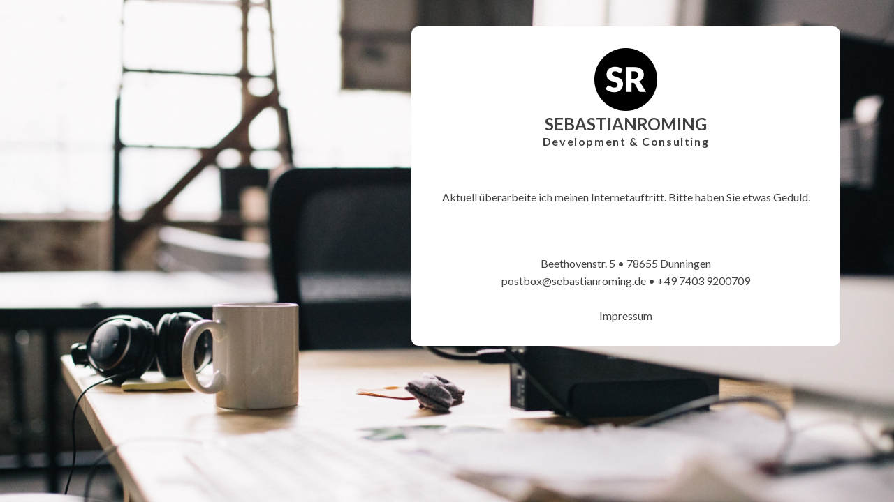

--- FILE ---
content_type: text/html
request_url: https://sebastianroming.de/
body_size: 875
content:
<!DOCTYPE html>
<!--
                        (
                          )     (
                   ___...(-------)-....___
               .-""       )    (          ""-.
         .-'``'|-._             )         _.-|
        /  .--.|   `""---...........---""`   |
       /  /    |                             |
       |  |    |                             |
        \  \   |                             |
         `\ `\ |                             |
           `\ `|                             |
           _/ /\                             /
          (__/  \                           /
       _..---""` \                         /`""---.._
    .-'           \                       /          '-.
   :               `-.__             __.-'              :
   :                  ) ""---...---"" (                 :
    '._               `"--...___...--"`              _.'
      \""--..__                              __..--""/
       '._     """----.....______.....----"""     _.'
          `""--..,,_____            _____,,..--""`
                        `"""----"""`
-->
<html lang="de">
	<head>
		<meta charset="utf-8">
		<title>sebastianroming • Development &amp; Consulting</title>
		<base href="https://www.sebastianroming.de">

		<meta name="robots" content="index,follow">
		<meta name='author' content='Sebastian Roming'>
		<meta name='description' content='sebastianroming • Development &amp; Consulting'>
		<meta name="keywords" content="">
		<link rel="shortcut icon" href="static/favicon.ico" type="image/x-icon">
		<link rel="icon" href="static/favicon.ico" type="image/x-icon">

		<meta http-equiv="X-UA-Compatible" content="IE=edge">
		<meta name="viewport" content="width=device-width, initial-scale=1">

		<link rel='stylesheet' href='//fonts.googleapis.com/css?family=Lato:100,300,400,700,900'>
		<link rel="stylesheet" href="static/sebastianroming.css">
		
	</head>
	<body>
		
		<section id='left'><!-- empty section, just for layout reason --></section>
		
		<section id='right'>
			<div id='right-inner-wrapper'>
				<div id='right-inner'>
					
					<header id='head'>
						<h1><a href="index.html" rel='article' id='a-main'><img src="static/sebastianroming.png" /></a></h1>
						<h2>sebastianroming</h2>
						<h3>Development &amp; Consulting</h3>
					</header>
					
					<article id='main'>
					
						<div>
							Aktuell überarbeite ich meinen Internetauftritt. Bitte haben Sie etwas Geduld.
						</div>
						
					</article>
					
					<footer id='foot'>
						Beethovenstr. 5 • 78655 Dunningen<br />
						<a href='mailto:postbox@sebastianroming.de'>postbox@sebastianroming.de</a> • +49 7403 9200709<br /><br />
						<a href="impressum.html" id='a-impressum' rel="article" title="Impressum">Impressum</a>
					</footer>
					
				</div>
			</div>
		</section>

	</body>
</html>


--- FILE ---
content_type: text/css
request_url: https://www.sebastianroming.de/static/sebastianroming.css
body_size: 1190
content:
/* http://meyerweb.com/eric/tools/css/reset/ 
   v2.0 | 20110126
   License: none (public domain)
*/

html, body, div, span, applet, object, iframe,
h1, h2, h3, h4, h5, h6, p, blockquote, pre,
a, abbr, acronym, address, big, cite, code,
del, dfn, em, img, ins, kbd, q, s, samp,
small, strike, strong, sub, sup, tt, var,
b, u, i, center,
dl, dt, dd, ol, ul, li,
fieldset, form, label, legend,
table, caption, tbody, tfoot, thead, tr, th, td,
article, aside, canvas, details, embed, 
figure, figcaption, footer, header, hgroup, 
menu, nav, output, ruby, section, summary,
time, mark, audio, video {
	margin: 0;
	padding: 0;
	border: 0;
	font-size: 100%;
	font: inherit;
	vertical-align: baseline;
}
/* HTML5 display-role reset for older browsers */
article, aside, details, figcaption, figure, 
footer, header, hgroup, menu, nav, section, main {
	display: block;
}
body {
	line-height: 1;
}
ol, ul {
	list-style: none;
}
blockquote, q {
	quotes: none;
}
blockquote:before, blockquote:after,
q:before, q:after {
	content: '';
	content: none;
}
table {
	border-collapse: collapse;
	border-spacing: 0;
}


body {
	background-image:url(./background.jpg);
	background-attachment:fixed;
	background-repeat:no-repeat;
	background-position:0 0;
	background-size:cover;
}


html * {
 
}

.clearfix:after {
    content: ".";
    clear: both;
    display: block;
    visibility: hidden;
    height: 0px;
}

*, *:after, *:before {
  -webkit-box-sizing: border-box;
  -moz-box-sizing: border-box;
  box-sizing: border-box;
}

body {
  font-size: 100%;
  font-family: "Lato", sans-serif;
  color: #979797;
  line-height: 1.6em;
  background-color: white;
}

body, html {
  height: 100%;
}

a {
	text-decoration:none;
}



#left {
	float: left;
	width: 40%;
	height: 100vh;
	position: fixed;
}

#right{
  float: right;
  width: 60%;
  position: relative;
}

#right-inner-wrapper {
	padding: 5% 10% 5%;
}

#right-inner {
	-webkit-border-radius: 10px;
	-moz-border-radius: 10px;
	border-radius: 10px;
	background: #fff;
	color: #424242;
	padding:5%;
}

#head {
	font-family:Lato;
	text-align:center;
	font-weight:bold;
}

#head h2 {
	text-transform:uppercase;
	font-size:1.5em;
}

#head h3 {
	font-size:1.0em;
	letter-spacing:0.1em;
}

#foot {
	text-align:center;
}

#main {
	margin:25px 0 50px 0;
}

.note {
	font-size:11px;
}

.note span {
	font-weight:bold;
}

#main h2,
#impressum h2,
#datenschutz h2 {
	text-transform:uppercase;
	font-size:1.5em;
	padding:35px 0 20px 0;
}
#main div {
	text-align:center;
	padding:30px 0 20px 0;
}
#main h2 {
	text-align:center;
	padding-bottom:0px;
}

#main h3, 
#impressum h3,
#datenschutz h3 {
	font-weight:bold;
	font-size:1.2em;
	margin-bottom:10px;
}

#impressum address {
	padding-left:15px;
}

#impressum address, 
#impressum p,
#datenschutz p {
	margin:10px 0 20px 0;
}


#foot a {
	color:#424242;
}

#foot a:hover {
	color:#eee;
}



.offers{
  clear: both;
}

.offers h2{
  margin: 5% 15% 5%;
}

ul#offers{
	text-align:center;
	margin-top:2em;
	margin-bottom:5em;
}

ul#offers li:before{
	display:none;
}

ul#offers li a {
	color:#456D39;
	font-weight:bold;
}

ul#offers li a:hover {
	color:#2D5C14;
}

#main ul li {
	display: inline-block;
	padding: 3px 5px 3px 6px;
	margin-right: 4px;
	width: auto;
	-webkit-border-radius: 2px;
	-moz-border-radius: 2px;
	border-radius: 2px;
}

ul#projects li {
	background-color: #424242;
	color:#eee;
	padding:0;
}

ul#projects li a {
	display:inline-block;
	padding: 3px 5px 3px 6px;
    -webkit-border-radius: 2px;
    -moz-border-radius: 2px;
    border-radius: 2px;
	color:#fff;
	background:#424242;
}

ul#projects li a:hover {
	background: #eee;
	color: #424242;
}

ul#offers li {
	background: #eee;
	color:#424242;
}

 ul li{margin-bottom: 4px;}
 
 
 
 @media only screen and (max-width : 1000px) {
	 #left {
		 display:none;
		 float:none;
	 }
	 
	 #right {
		 float:none;
		 width:100%;
	 }
 }